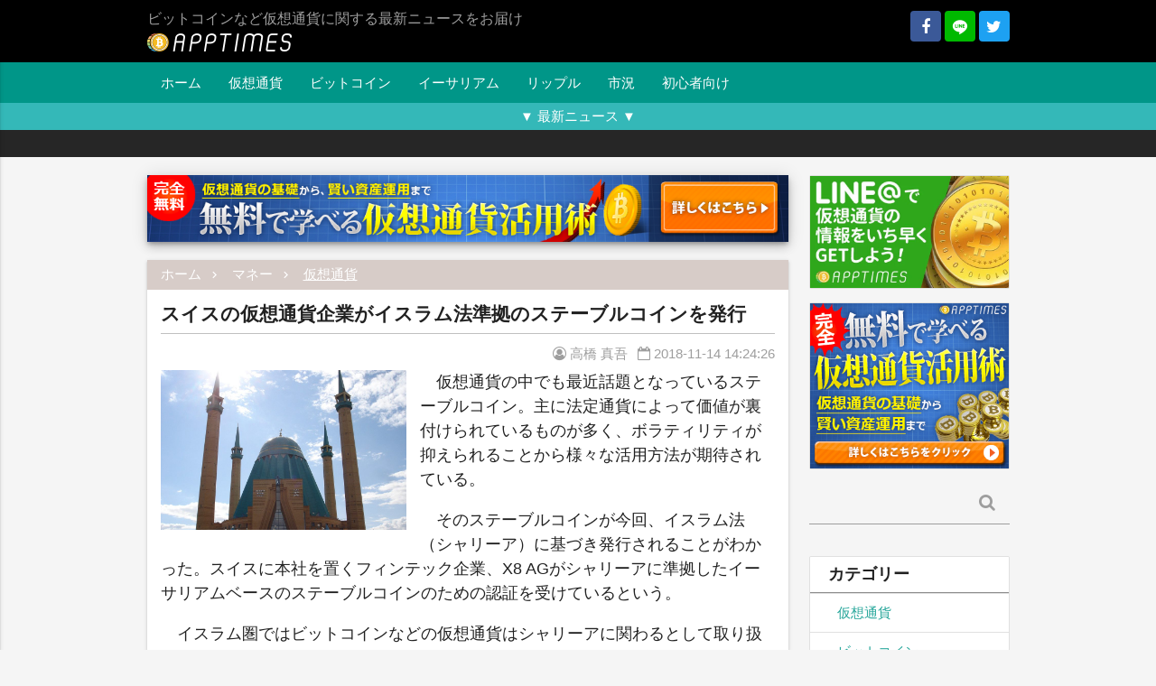

--- FILE ---
content_type: text/css
request_url: https://apptimes.net/wp-content/themes/apptimes/assets/lib/icomoon/style.css?ver=6.7.4
body_size: -64
content:
@font-face {
  font-family: 'icomoon';
  src:  url('fonts/icomoon.eot?2un91g');
  src:  url('fonts/icomoon.eot?2un91g#iefix') format('embedded-opentype'),
    url('fonts/icomoon.ttf?2un91g') format('truetype'),
    url('fonts/icomoon.woff?2un91g') format('woff'),
    url('fonts/icomoon.svg?2un91g#icomoon') format('svg');
  font-weight: normal;
  font-style: normal;
}

[class^="icomoon-"], [class*=" icomoon-"] {
  /* use !important to prevent issues with browser extensions that change fonts */
  font-family: 'icomoon' !important;
  speak: none;
  font-style: normal;
  font-weight: normal;
  font-variant: normal;
  text-transform: none;
  line-height: 1;

  /* Better Font Rendering =========== */
  -webkit-font-smoothing: antialiased;
  -moz-osx-font-smoothing: grayscale;
}

.icomoon-line:before {
  content: "\6c";
}

